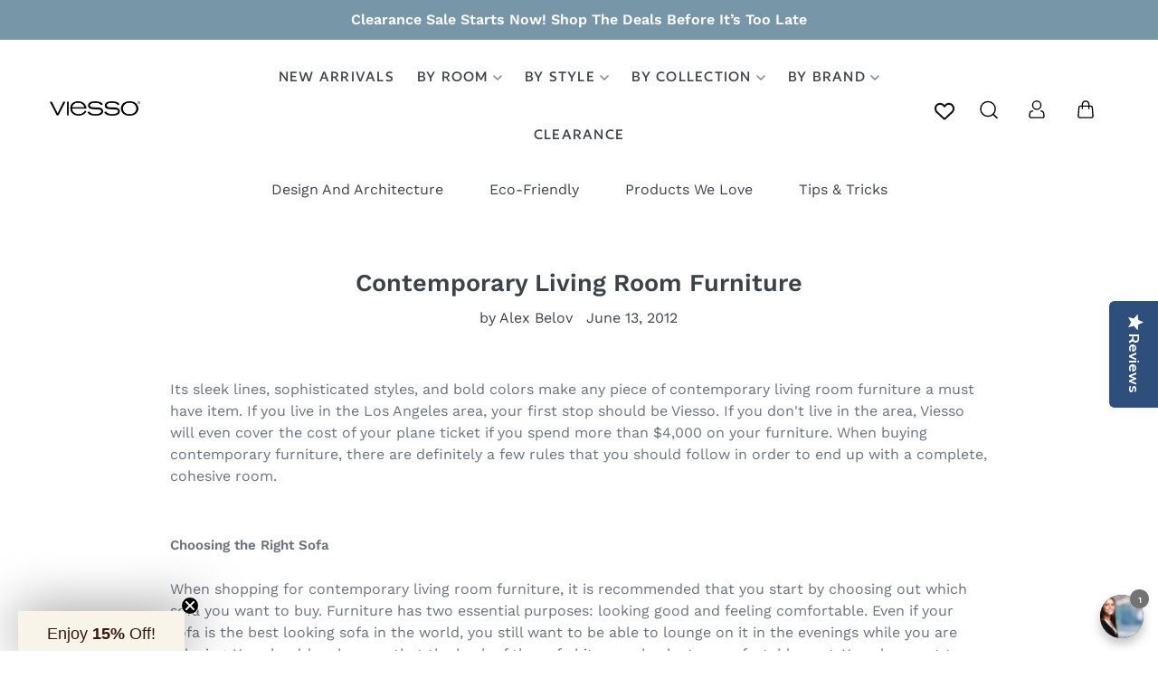

--- FILE ---
content_type: text/javascript
request_url: https://limits.minmaxify.com/viesso.myshopify.com?v=138b&r=20251107115748
body_size: 17436
content:
!function(i){if(!i.minMaxify&&-1==location.href.indexOf("checkout.shopify")){var e=i.minMaxifyContext||{},a=i.minMaxify={shop:"viesso.myshopify.com",cart:null,cartLoadTryCount:0,customer:e.customer,feedback:function(i){if(0!=n.search(/\/(account|password|checkouts|cache|pages|\d+\/)/)){var e=new XMLHttpRequest;e.open("POST","https://app.minmaxify.com/report"),e.send(location.protocol+"//"+a.shop+n+"\n"+i)}},guarded:function(i,e){return function(){try{var n=e&&e.apply(this,arguments),t=i.apply(this,arguments);return e?t||n:t}catch(i){console.error(i);var m=i.toString();-1==m.indexOf("Maximum call stack")&&a.feedback("ex\n"+(i.stack||"")+"\n"+m)}}}},n=i.location.pathname;a.guarded((function(){var e,t,m,r,l,o=i.jQuery,c=i.document,h={btnCheckout:"[name=checkout],[href='/checkout'],[type=submit][value=Checkout],[onclick='window.location\\=\\'\\/checkout\\''],form[action='/checkout'] [type=submit],.checkout_button,form[action='/cart'] [type=submit].button-cart-custom,.btn-checkout,.checkout-btn,.button-checkout,.rebuy-cart__checkout-button,.gokwik-checkout,.tdf_btn_ck",lblCheckout:"[name=checkout]",btnCartQtyAdjust:".cart-item-decrease,.cart-item-increase,.js--qty-adjuster,.js-qty__adjust,.minmaxify-quantity-button,.numberUpDown > *,.cart-item button.adjust,.cart-wrapper .quantity-selector__button,.cart .product-qty > .items,.cart__row [type=button],.cart-item-quantity button.adjust,.cart_items .js-change-quantity,.ajaxcart__qty-adjust,.cart-table-quantity button",divCheckout:".additional-checkout-buttons,.dynamic-checkout__content,.cart__additional_checkout,.additional_checkout_buttons,.paypal-button-context-iframe,.additional-checkout-button--apple-pay,.additional-checkout-button--google-pay",divDynaCheckout:"div.shopify-payment-button,.shopify-payment-button > div,#gokwik-buy-now",fldMin:"",fldQty:"input[name=quantity]",fldCartQty:"input[name^='updates['],.cart__qty-input,[data-cart-item-quantity]",btnCartDrawer:"a[href='/cart'],.js-drawer-open-right",btnUpdate:"[type=submit][name=update],.cart .btn-update"},u=0,d={name:""},s=2e4,p={NOT_VALID_MSG:"Order not valid",CART_UPDATE_MSG:"Cart needs to be updated",CART_AUTO_UPDATE:"Quantities have been changed, press OK to validate the cart.",CART_UPDATE_MSG2:'Cart contents have changed, you must click "Update cart" before proceeding.',VERIFYING_MSG:"Verifying",VERIFYING_EXPANDED:"Please wait while we verify your cart.",PREVENT_CART_UPD_MSG:"\n\n"},g="/";function b(){return(new Date).getTime()}Object.assign;function f(i,e){try{setTimeout(i,e||0)}catch(a){e||i()}}function y(i){return i?"string"==typeof i?c.querySelectorAll(i):i.nodeType?[i]:i:[]}function v(i,e){var a,n=y(i);if(n&&e)for(a=0;a<n.length;++a)e(n[a]);return n}function k(i,e){var a=i&&c.querySelector(i);if(a)return e?"string"==typeof e?a[e]:e(a):a}function C(i,e){if(o)return o(i).trigger(e);v(i,(function(i){i[e]()}))}function x(i,e,a){try{if(o)return o(i).on(e,a)}catch(i){}v(i,(function(i){i.addEventListener(e,a)}))}function M(i,e){try{var a=c.createElement("template");a.innerHTML=i;var n=a.content.childNodes;if(n){if(!e)return n[0];for(;n.length;)e.appendChild(n[0]);return 1}}catch(i){console.error(i)}}function S(i){var e=i.target;try{return(e.closest||e.matches).bind(e)}catch(i){}}function w(){}a.showMessage=function(i){if(B())return(a.closePopup||w)(),!0;var e=P.messages||P.getMessages();if(++u,i&&(a.prevented=b()),!a.showPopup||!a.showPopup(e[0],e.slice(1))){for(var n="",t=0;t<e.length;++t)n+=e[t]+"\n";alert(n),m&&C(h.btnUpdate,"click")}return i&&(i.stopPropagation&&i.stopPropagation(),i.preventDefault&&i.preventDefault()),!1};var _="top: 0; left: 0; width: 100%; height: 100%; position: fixed;",L=".minmaxify-p-bg {"+_+" z-index: 2147483641; overflow: hidden; background: #0B0B0BCC; opacity: 0.2;} .minmaxify-p-bg.minmaxify-a {transition: opacity 0.15s ease-out; opacity: 1; display: block;} .minmaxify-p-wrap {"+_+' display: table; z-index: 2147483642; outline: none !important; pointer-events: none;} .minmaxify-p-wrap > div {display: table-cell; vertical-align: middle;} .minmaxify-dlg {padding:0px; margin:auto; border: 0px;} .minmaxify-dlg::backdrop {background:#0B0B0BBB;} .minmaxify-p {opacity: .5; color: black; background-color: white; padding: 18px; max-width: 500px; margin: 18px auto; width: calc(100% - 36px); pointer-events: auto; border: solid white 1px; overflow: auto; max-height: 95vh;} dialog > .minmaxify-p {margin:auto; width:100%;} .minmaxify-p.minmaxify-a {opacity: 1; transition: all 0.25s ease-in; border-width: 0px;} .minmaxify-ok {display: inline-block; padding: 8px 20px; margin: 0; line-height: 1.42; text-decoration: none; text-align: center; vertical-align: middle; white-space: nowrap; border: 1px solid transparent; border-radius: 2px; font-family: "Montserrat","Helvetica Neue",sans-serif; font-weight: 400;font-size: 14px;text-transform: uppercase;transition:background-color 0.2s ease-out;background-color: #528ec1; color: white; min-width: unset;} .minmaxify-ok:after {content: "OK";} .minmaxify-close {font-style: normal; font-size: 28px; font-family: monospace; overflow: visible; background: transparent; border: 0; appearance: none; display: block; outline: none; padding: 0px; box-shadow: none; margin: -10px -5px 0 0; opacity: .65;} .minmaxify-p button {user-select: none; cursor: pointer; float:right; width: unset;} .minmaxify-close:hover, .minmaxify-close:focus {opacity: 1;} .minmaxify-p ul {padding-left: 2rem; margin-bottom: 2rem;}';function A(i){if(p.locales){var e=(p.locales[a.locale]||{})[i];if(void 0!==e)return e}return p[i]}var T,I={messages:[A("VERIFYING_EXPANDED")],equalTo:function(i){return this===i}},P=I;function O(i){return e?e.getItemLimits(a,i):{}}function D(){return e}function B(){return P.isOk&&!m&&D()||"force"==P.isOk||t}function G(){location.pathname!=n&&(n=location.pathname);try{if(D()&&!t){!function(){var i=a.cart&&a.cart.items;if(!i)return;v(h.fldCartQty,(function(e){for(var a=0;a<i.length;++a){var n=i[a],t=e.dataset;if(n.key==t.lineId||e.id&&-1!=e.id.search(new RegExp("updates(_large)?_"+n.id,"i"))||(t.cartLine||t.index)==a+1){var m=O(n);m.min>1&&!m.combine&&(e.min=m.min),m.max&&(e.max=m.max),m.multiple&&!m.combine&&(e.step=m.multiple);break}}}))}(),v(h.divDynaCheckout,(function(i){i.style.display="none"}));var e=function(e){var a,t;if(!a){if(!t)try{t=decodeURIComponent(n||location.href||"")}catch(i){t=""}if(!((t=t.split("/")).length>2&&"products"==t[t.length-2]))return;a=t[t.length-1]}var m=(i.ShopifyAnalytics||{}).meta||{},r={handle:a,sku:""},l=m.product,o=m.selectedVariantId;if(!l){var c=k("#ProductJson-product-template");if(c)try{l=c._product||JSON.parse(c.dataset.product||c.textContent)}catch(i){}}if(l){r.product_description=l.description,r.product_type=l.type,r.vendor=l.vendor,r.price=l.price,r.product_title=l.title,r.product_id=l.id;var h=l.variants||[],u=h.length;if(o||1==u)for(var d=0;d<u;++d){var s=h[d];if(1==u||s.id==o){r.variant_title=s.public_title,r.sku=s.sku,r.grams=s.weight,r.price=s.price||l.price,r.variant_id=s.id,r.name=s.name,r.product_title||(r.product_title=s.name);break}}}return r}();if(e){var m=k(h.fldQty);!function(e,a){function n(i,e){if(arguments.length<2)return a.getAttribute(i);null==e?a.removeAttribute(i):a.setAttribute(i,e)}var t=e.max||void 0,m=e.multiple,r=e.min;if((i.minmaxifyDisplayProductLimit||w)(e),a){var l=n("mm-max"),o=n("mm-step"),c=n("mm-min"),h=parseInt(a.max),u=parseInt(a.step),d=parseInt(a.min);stockMax=parseInt(n("mm-stock-max")),val=parseInt(a.value),(r!=c||r>d)&&((c?val==c||val==d:!val||val<r)&&(a.value=r),!e.combine&&r>1?n("min",r):c&&n("min",1),n("mm-min",r)),isNaN(stockMax)&&!l&&(stockMax=parseInt(n("data-max-quantity")||n("max")),n("mm-stock-max",stockMax)),!isNaN(stockMax)&&t&&t>stockMax&&(t=stockMax),(t!=l||isNaN(h)||h>t)&&(t?n("max",t):l&&n("max",null),n("mm-max",t)),(m!=o||m>1&&u!=m)&&(e.combine?o&&n("step",null):n("step",m),n("mm-step",m))}}(O(e),m)}}}catch(i){console.error(i)}return H(),E(),!0}function H(i,e,a){k(h.lblCheckout,(function(n){var t=null===i?n.minMaxifySavedLabel:i;n.minMaxifySavedLabel||(n.minMaxifySavedLabel=n.value||(n.innerText||n.textContent||"").trim()),void 0!==t&&(n.value=t);var m=n.classList;m&&e&&m.add(e),m&&a&&m.remove(a)}))}function R(i){"start"==i?(H(A("VERIFYING_MSG"),"btn--loading"),r||(r=b(),s&&f((function(){r&&b()-r>=s&&(V()&&a.feedback("sv"),P={isOk:"force"},R("stop"))}),s))):"stop"==i?(H(P.isOk?null:A("NOT_VALID_MSG"),0,"btn--loading"),r=0,(a.popupShown||w)()&&f(a.showMessage)):"changed"==i&&H(A("CART_UPDATE_MSG")),E()}function E(){v(h.divCheckout,(function(i){var e=i.style;B()?i.mm_hidden&&(e.display=i.mm_hidden,i.mm_hidden=!1):"none"!=e.display&&(i.mm_hidden=e.display||"block",e.display="none")})),(i.minmaxifyDisplayCartLimits||w)(!t&&P,m)}function N(n){null==a.cart&&(a.cart=(i.Shopify||{}).cart||null);var t=a.cart&&a.cart.item_count&&(n||!u&&V());(G()||t||n)&&(D()&&a.cart?(P=e.validateCart(a),R("stop"),t&&(T&&!P.isOk&&!P.equalTo(T)&&c.body?a.showMessage():!u&&V()&&f(a.showMessage,100)),T=P):(P=I,R("start"),a.cart||F()))}function V(){let i=n.length-5;return i<4&&n.indexOf("/cart")==i}function q(i,e,n,t){if(e&&"function"==typeof e.search&&4==i.readyState&&"blob"!=i.responseType){var r,l;try{if(200!=i.status)"POST"==n&&-1!=e.search(/\/cart(\/update|\/change|\/clear|\.js)/)&&(422==i.status?F():m&&(m=!1,N()));else{if("GET"==n&&-1!=e.search(/\/cart($|\.js|\.json|\?view=)/)&&-1==e.search(/\d\d\d/))return;var o=(r=i.response||i.responseText||"").indexOf&&r.indexOf("{")||0;-1!=e.search(/\/cart(\/update|\/change|\/clear|\.js)/)||"/cart"==e&&0==o?(-1!=e.indexOf("callback=")&&r.substring&&(r=r.substring(o,r.length-1)),l=a.handleCartUpdate(r,-1!=e.indexOf("cart.js")?"get":"update",t)):-1!=e.indexOf("/cart/add")?l=a.handleCartUpdate(r,"add",t):"GET"!=n||V()&&"/cart"!=e||(N(),l=1)}}catch(i){if(!r||0==i.toString().indexOf("SyntaxError"))return;console.error(i),a.feedback("ex\n"+(i.stack||"")+"\n"+i.toString()+"\n"+e)}l&&U()}}function U(){for(var i=500;i<=2e3;i+=500)f(G,i)}function F(){var i=new XMLHttpRequest,e=g+"cart.js?_="+b();i.open("GET",e),i.mmUrl=null,i.onreadystatechange=function(){q(i,e)},i.send(),f((function(){null==a.cart&&a.cartLoadTryCount++<60&&F()}),5e3+500*a.cartLoadTryCount)}a.getLimitsFor=O,a.checkLimits=B,a.onChange=a.guarded((function(){R("changed"),m=!0,P=V()&&k(h.btnUpdate)?{messages:[A("CART_AUTO_UPDATE")]}:{messages:[A("CART_UPDATE_MSG2")]},E()})),i.getLimits=N,i.mmIsEnabled=B,a.handleCartUpdate=function(i,e,n){"string"==typeof i&&(i=JSON.parse(i));var t="get"==e&&JSON.stringify(i);if("get"!=e||l!=t){if("update"==e)a.cart=i;else if("add"!=e){if(n&&!i.item_count&&a.cart)return;a.cart=i}else{var r=i.items||[i];i=a.cart;for(var o=0;o<r.length;++o){var c=r[o];i&&i.items||(i=a.cart={total_price:0,total_weight:0,items:[],item_count:0}),i.total_price+=c.line_price,i.total_weight+=c.grams*c.quantity,i.item_count+=c.quantity;for(var h=0;h<i.items.length;++h){var u=i.items[h];if(u.id==c.id){i.total_price-=u.line_price,i.total_weight-=u.grams*u.quantity,i.item_count-=u.quantity,i.items[h]=c,c=0;break}}c&&i.items.unshift(c)}i.items=i.items.filter((function(i){return i.quantity>0})),t=JSON.stringify(i)}return l=t,m=!1,N(!0),1}if(!P.isOk)return G(),1};var z,K=i.XMLHttpRequest.prototype,j=K.open,Q=K.send;function W(){o||(o=i.jQuery);var e=i.Shopify||{},n=e.shop||location.host;if(d=e.theme||d,t=!1,n==a.shop){var r;a.locale=e.locale,G(),function(i,e,n,t){v(i,(function(i){if(!i["mmBound_"+e]){i["mmBound_"+e]=!0;var m=i["on"+e];m&&t?i["on"+e]=a.guarded((function(i){!1!==n()?m.apply(this,arguments):i.preventDefault()})):x(i,e,a.guarded(n))}}))}(h.btnCartDrawer,"click",U),a.showPopup||M('<style type="text/css" minmaxify>'+L+"</style>",c.head)&&(a.showPopup=function(i,e){for(var n='<button title="Close (Esc)" type="button" class="minmaxify-close" aria-label="Close">&times;</button>'+i.replace(new RegExp("\n","g"),"<br/>")+"<ul>",t=0;t<e.length;++t){var m=e[t];m&&(n+="<li>"+m+"</li>")}n+='</ul><div><button class="minmaxify-ok"></button><div style="display:table;clear:both;"></div></div>';var l=k("div.minmaxify-p");if(l)l.innerHTML=n,r&&!r.open&&r.showModal();else{var o=c.body;(r=c.createElement("dialog")).showModal?(r.className="minmaxify-dlg",r.innerHTML="<div class='minmaxify-p minmaxify-a'>"+n+"</div>",o.appendChild(r),r.showModal(),x(r,"click",(function(i){var e=S(i);e&&!e(".minmaxify-p")&&a.closePopup()}))):(r=0,o.insertBefore(M("<div class='minmaxify-p-bg'></div>"),o.firstChild),o.insertBefore(M("<div class='minmaxify-p-wrap'><div><div role='dialog' aria-modal='true' aria-live='assertive' tabindex='1' class='minmaxify-p'>"+n+"</div></div></div>"),o.firstChild),f(v.bind(a,".minmaxify-p-bg, .minmaxify-p",(function(i){i.classList.add("minmaxify-a")}))))}return x(".minmaxify-ok","click",(function(){a.closePopup(1)})),x(".minmaxify-close, .minmaxify-p-bg","click",(function(){a.closePopup()})),1},a.closePopup=function(i){r?r.close():v(".minmaxify-p-wrap, .minmaxify-p-bg",(function(i){i.parentNode.removeChild(i)})),m&&i&&C(h.btnUpdate,"click")},a.popupShown=function(){return r?r.open:y("div.minmaxify-p").length},c.addEventListener("keyup",(function(i){27===i.keyCode&&a.closePopup()}))),X();var l=document.getElementsByTagName("script");for(let i=0;i<l.length;++i){var u=l[i];u.src&&-1!=u.src.indexOf("trekkie.storefront")&&!u.minMaxify&&(u.minMaxify=1,u.addEventListener("load",X))}}else t=!0}function X(){var e=i.trekkie||(i.ShopifyAnalytics||{}).lib||{},n=e.track;n&&!n.minMaxify&&(e.track=function(i){return"Viewed Product Variant"==i&&f(G),n.apply(this,arguments)},e.track.minMaxify=1,e.ready&&(e.ready=a.guarded(N,e.ready)));var t=i.subscribe;"function"!=typeof t||t.mm_quTracked||(t.mm_quTracked=1,t("quantity-update",a.guarded(G)))}a.initCartValidator=a.guarded((function(i){e||(e=i,t||N(!0))})),K.open=function(i,e,a,n,t){return this.mmMethod=i,this.mmUrl=e,j.apply(this,arguments)},K.send=function(i){var e=this;return e.addEventListener?e.addEventListener("readystatechange",(function(i){q(e,e.mmUrl,e.mmMethod)})):e.onreadystatechange=a.guarded((function(){q(e,e.mmUrl)}),e.onreadystatechange),Q.apply(e,arguments)},(z=i.fetch)&&!z.minMaxify&&(i.fetch=function(i,e){var n,t=(e||i||{}).method||"GET";return n=z.apply(this,arguments),-1!=(i=((i||{}).url||i||"").toString()).search(/\/cart(\/|\.js)/)&&(n=n.then((function(e){try{var n=a.guarded((function(a){e.readyState=4,e.responseText=a,q(e,i,t,!0)}));e.ok?e.clone().text().then(n):n()}catch(i){}return e}))),n},i.fetch.minMaxify=1),i.addEventListener("click",a.guarded((function(i){var e=S(i);if(e){if(e(h.btnCheckout))return a.showMessage(i);e(h.btnCartQtyAdjust)&&a.onChange(i)}})),!0),i.addEventListener("keydown",(function(i){i.key,S(i)})),i.addEventListener("change",a.guarded((function(i){var e=S(i);e&&e(h.fldCartQty)&&a.onChange(i)}))),c.addEventListener("DOMContentLoaded",a.guarded((function(){W(),t||(V()&&f(N),(i.booster||i.BoosterApps)&&o&&o.fn.ajaxSuccess&&o(c).ajaxSuccess((function(i,e,a){a&&q(e,a.url,a.type)})))}))),W()}))()}}(window),function(){function i(i,e,a,n){this.cart=e||{},this.opt=i,this.customer=a,this.messages=[],this.locale=n&&n.toLowerCase()}i.prototype={recalculate:function(i){this.isOk=!0,this.messages=!i&&[],this.isApplicable()&&(this._calcWeights(),this.addMsg("INTRO_MSG"),this._doSubtotal(),this._doItems(),this._doGroups(),this._doQtyTotals(),this._doWeight())},getMessages:function(){return this.messages||this.recalculate(),this.messages},isApplicable:function(){var i=this.cart._subtotal=Number(this.cart.total_price||0)/100,e=this.opt.overridesubtotal;if(!(e>0&&i>e)){for(var a=0,n=this.cart.items||[],t=0;t<n.length;t++)a+=Number(n[t].quantity);return this.cart._totalQuantity=a,1}},addMsg:function(i,e){if(!this.messages)return;const a=this.opt.messages;var n=a[i];if(a.locales&&this.locale){var t=(a.locales[this.locale]||{})[i];void 0!==t&&(n=t)}n&&(n=this._fmtMsg(unescape(n),e)),this.messages.push(n)},equalTo:function(i){if(this.isOk!==i.isOk)return!1;var e=this.getMessages(),a=i.messages||i.getMessages&&i.getMessages()||[];if(e.length!=a.length)return!1;for(var n=0;n<e.length;++n)if(e[n]!==a[n])return!1;return!0},_calcWeights:function(){this.weightUnit=this.opt.weightUnit||"g";var i=a[this.weightUnit]||1,e=this.cart.items;if(e)for(var n=0;n<e.length;n++){var t=e[n];t._weight=Math.round(Number(t.grams||0)*i*t.quantity*100)/100}this.cart._totalWeight=Math.round(Number(this.cart.total_weight||0)*i*100)/100},_doSubtotal:function(){var i=this.cart._subtotal,e=this.opt.minorder,a=this.opt.maxorder;i<e&&(this.addMsg("MIN_SUBTOTAL_MSG"),this.isOk=!1),a>0&&i>a&&(this.addMsg("MAX_SUBTOTAL_MSG"),this.isOk=!1)},_doWeight:function(){var i=this.cart._totalWeight,e=this.opt.weightmin,a=this.opt.weightmax;i<e&&(this.addMsg("MIN_WEIGHT_MSG"),this.isOk=!1),a>0&&i>a&&(this.addMsg("MAX_WEIGHT_MSG"),this.isOk=!1)},checkGenericLimit:function(i,e,a){if(!(i.quantity<e.min&&(this.addGenericError("MIN",i,e,a),a)||e.max&&i.quantity>e.max&&(this.addGenericError("MAX",i,e,a),a)||e.multiple>1&&i.quantity%e.multiple>0&&(this.addGenericError("MULT",i,e,a),a))){var n=i.line_price/100;void 0!==e.minAmt&&n<e.minAmt&&(this.addGenericError("MIN_SUBTOTAL",i,e,a),a)||e.maxAmt&&n>e.maxAmt&&this.addGenericError("MAX_SUBTOTAL",i,e,a)}},addGenericError:function(i,e,a,n){var t={item:e};n?(i="PROD_"+i+"_MSG",t.itemLimit=a,t.refItem=n):(i="GROUP_"+i+"_MSG",t.groupLimit=a),this.addMsg(i,t),this.isOk=!1},_buildLimitMaps:function(){var i=this.opt,e=i.items||[];i.byVId={},i.bySKU={},i.byId={},i.byHandle={};for(var a=0;a<e.length;++a){var n=e[a];n.sku?i.bySKU[n.sku]=n:n.vId?i.byVId[n.vId]=n:(n.h&&(i.byHandle[n.h]=n),n.id&&(i.byId[n.id]=n))}},_doItems:function(){var i,e=this.cart.items||[],a={},n={},t=this.opt;t.byHandle||this._buildLimitMaps(),(t.itemmin||t.itemmax||t.itemmult)&&(i={min:t.itemmin,max:t.itemmax,multiple:t.itemmult});for(var m=0;m<e.length;m++){var r=e[m],l=this.getCartItemKey(r),o=a[l],c=n[r.handle];o?(o.quantity+=r.quantity,o.line_price+=r.line_price,o._weight+=r._weight):o=a[l]={ref:r,quantity:r.quantity,line_price:r.line_price,grams:r.grams,_weight:r._weight,limit:this._getIndividualItemLimit(r)},c?(c.quantity+=r.quantity,c.line_price+=r.line_price,c._weight+=r._weight):c=n[r.handle]={ref:r,quantity:r.quantity,line_price:r.line_price,grams:r.grams,_weight:r._weight},c.limit&&c.limit.combine||(c.limit=o.limit)}for(var h in a){if(r=a[h])((u=r.limit||r.limitRule)?!u.combine:i)&&this.checkGenericLimit(r,u||i,r.ref)}for(var h in n){var u;if(r=n[h])(u=r.limit||r.limitRule)&&u.combine&&this.checkGenericLimit(r,u,r.ref)}},getCartItemKey:function(i){var e=i.handle;return this.opt.forceVariantIdAsSKU?e+=i.variant_id:e+=i.sku||i.variant_id,e},getCartItemIds:function(i){var e={variant_id:i.variant_id,handle:i.handle||"",product_id:i.product_id,sku:i.sku},a=e.handle.indexOf(" ");return a>0&&(e.sku=e.handle.substring(a+1),e.handle=e.handle.substring(0,a)),e},_getIndividualItemLimit:function(i){var e=this.opt,a=this.getCartItemIds(i);return e.byVId[a.variant_id]||e.bySKU[a.sku]||e.byId[a.product_id]||e.byHandle[a.handle]||this.getIndividualGroupLimit(i,a)},getItemLimit:function(i){var e=this.opt;if(!e)return{};void 0===e.byHandle&&this._buildLimitMaps();var a=this._getIndividualItemLimit(i);return a||(a={min:e.itemmin,max:e.itemmax,multiple:e.itemmult}),a},calcItemLimit:function(i){var e=this.getItemLimit(i);(e={max:e.max||0,multiple:e.multiple||1,min:e.min,combine:e.combine}).min||(e.min=e.multiple);var a=this.opt.maxtotalitems||0;(!e.max||a&&a<e.max)&&(e.max=a);for(var n=this.opt.groups||[],t=0;t<n.length;++t){var m=n[t];1==m.combine&&this.groupIsApplicable(i,m)&&(!e.max||m.max&&m.max<e.max)&&(e.max=m.max)}return e},_doQtyTotals:function(){var i=this.opt.maxtotalitems,e=this.opt.mintotalitems,a=this.opt.multtotalitems,n=this.cart._totalQuantity;0!=i&&n>i&&(this.addMsg("TOTAL_ITEMS_MAX_MSG"),this.isOk=!1),n<e&&(this.addMsg("TOTAL_ITEMS_MIN_MSG"),this.isOk=!1),a>1&&n%a>0&&(this.addMsg("TOTAL_ITEMS_MULT_MSG"),this.isOk=!1)},getIndividualGroupLimit:function(i,e){for(var a=this.opt.groups||[],n=0;n<a.length;++n){var t=a[n];if(1!=t.combine&&this.groupIsApplicable(i,t,e))return t}},groupIsApplicable:function(i,a,n){var t=a.field,m=a.op,r=a.filter;if("[]"==t)return this.checkMultipleConditions(r||[],this.groupIsApplicable.bind(this,i),m,n);var l,o=i[t];switch(t){case"ctags":o=(this.customer||{}).tags||[],l=!0;break;case"product":o=i.product_id;case"coll":case"ptag":l=!0;break;case"price":o/=100;break;case"handle":void 0!==(n||{}).handle&&(o=n.handle)}return l&&("e"==m?(m="oo",r=[r]):"ne"==m&&(m="no",r=[r])),e[m](o,r)},_doGroups:function(){for(var i=this.opt.groups||[],e=0;e<i.length;++e){var a=i[e];if(1==a.combine){for(var n=0,t=0,m=this.cart.items||[],r=0;r<m.length;++r){var l=m[r];this.groupIsApplicable(l,a)&&(n+=l.quantity,t+=l.line_price)}n&&this.checkGenericLimit({quantity:n,line_price:t},a)}}},checkMultipleConditions:function(i,e,a,n){for(var t=0;t<i.length;++t){if(e(i[t],n)){if("not"==a)return!1;if("or"==a)return!0}else{if("and"==a)return!1;if("nor"==a)return!0}}return"and"==a||"not"==a},_fmtMsg:function(i,e){var a,n,t,m=this;return i.replace(/\{\{\s*(.*?)\s*\}\}/g,(function(i,r){try{a||(a=m._getContextMsgVariables(e)||{});var l=a[r];return void 0!==l?l:n||(n=a,m._setGeneralMsgVariables(n),void 0===(l=n[r]))?(t||(t=m._makeEvalFunc(a)),t(r)):l}catch(i){return'"'+i.message+'"'}}))},formatMoney:function(i){var e=this.opt.moneyFormat;if(void 0!==e){try{i=i.toLocaleString()}catch(i){}e&&(i=e.replace(/{{\s*amount[a-z_]*\s*}}/,i))}return i},_getContextMsgVariables(i){if(i){var e,a;if(i.itemLimit){var n=i.item,t=i.refItem||n,m=i.itemLimit;e={item:t,ProductQuantity:n.quantity,ProductName:m.combine&&unescape(t.product_title||m.name)||t.title,GroupTitle:m.title,ProductMinQuantity:m.min,ProductMaxQuantity:m.max,ProductQuantityMultiple:m.multiple},a=[["ProductAmount",Number(n.line_price)/100],["ProductMinAmount",m.minAmt],["ProductMaxAmount",m.maxAmt]]}if(i.groupLimit){n=i.item,t=i.refItem||n,m=i.groupLimit;e={item:t,GroupQuantity:n.quantity,GroupTitle:m.title,GroupMinQuantity:m.min,GroupMaxQuantity:m.max,GroupQuantityMultiple:m.multiple},a=[["GroupAmount",Number(n.line_price)/100],["GroupMinAmount",m.minAmt],["GroupMaxAmount",m.maxAmt]]}if(e){for(var r=0;r<a.length;r++){const i=a[r];isNaN(i[1])||Object.defineProperty(e,i[0],{get:this.formatMoney.bind(this,i[1])})}return e}}},_setGeneralMsgVariables:function(i){var e=this.cart,a=this.opt;i.CartWeight=e._totalWeight,i.CartMinWeight=a.weightmin,i.CartMaxWeight=a.weightmax,i.WeightUnit=this.weightUnit,i.CartQuantity=e._totalQuantity,i.CartMinQuantity=a.mintotalitems,i.CartMaxQuantity=a.maxtotalitems,i.CartQuantityMultiple=a.multtotalitems;for(var n=[["CartAmount",e._subtotal],["CartMinAmount",a.minorder],["CartMaxAmount",a.maxorder]],t=0;t<n.length;t++){const e=n[t];isNaN(e[1])||Object.defineProperty(i,e[0],{get:this.formatMoney.bind(this,e[1])})}},_makeEvalFunc:function(i){return new Function("_expr","with(this) return eval(_expr)").bind(i)}};var e={c:function(i,e){return i&&String(i).indexOf(e)>-1},nc:function(i,e){return i&&-1==String(i).indexOf(e)},e:function(i,e){return i==e},g:function(i,e){return i>e},l:function(i,e){return i<e},ne:function(i,e){return i!=e},be:function(i,e){return i>e[0]&&i<e[1]},oo:function(i,e){if(i){i instanceof Array||(i=[i]);for(var a=0;a<i.length;++a)for(var n=0;n<e.length;++n)if(i[a]==e[n])return 1}},no:function(i,e){i instanceof Array||(i=[i]);for(var a=0;a<i.length;++a)for(var n=0;n<e.length;++n)if(i[a]==e[n])return 0;return 1}},a={g:1,kg:.001,lb:.00220462,oz:.03527396},n={messages:{INTRO_MSG:"Cannot place order, conditions not met: \n\n",GROUP_MIN_MSG:"Must have at least {{GroupMinQuantity}} of {{GroupTitle}}.",GROUP_MAX_MSG:"Must have at most {{GroupMaxQuantity}} of {{GroupTitle}}.",GROUP_MULT_MSG:"{{GroupTitle}} quantity must be a multiple of {{GroupQuantityMultiple}}.",GROUP_MIN_SUBTOTAL_MSG:"Must have {{GroupTitle}} for at least {{GroupMinAmount}}.",GROUP_MAX_SUBTOTAL_MSG:"Must have {{GroupTitle}} for at most {{GroupMaxAmount}}.",PROD_MIN_MSG:"{{ProductName}}: Must have at least {{ProductMinQuantity}} of this item.",PROD_MAX_MSG:"{{ProductName}}: Must have at most {{ProductMaxQuantity}} of this item.",PROD_MULT_MSG:"{{ProductName}}: Quantity must be a multiple of {{ProductQuantityMultiple}}."},items:[{min:2,multiple:2,combine:1,name:"1900%20Stacking%20Armchair",h:"1900-stacking-armchair"},{min:2,multiple:2,combine:1,name:"1900%20Stacking%20Chair",h:"1900-stacking-chair"},{id:5733235294364,h:"adams-shelf-brackets",name:"Adams Shelf Brackets",min:2,multiple:2,combine:1},{id:8411443986588,h:"aero-stool",name:"Aero Stool",min:2,multiple:2},{vId:45449498132636,id:8578580381852,h:"aged-mirror-tray-clearance",name:"Aged Mirror Tray (Clearance) - Large Rectangular / Charcoal Valet",min:5,multiple:5},{vId:45449497936028,id:8578580381852,h:"aged-mirror-tray-clearance",name:"Aged Mirror Tray (Clearance) - Medium Rectangular / Charcoal Valet",min:5,multiple:5},{id:7553896874140,h:"airloop-armchair-set-of-2",name:"Airloop Armchair - Set of 2",min:2,multiple:2},{id:7703576608924,h:"aj-cushion",name:"AJ Cushion",min:2,multiple:2,combine:1},{vId:43373565509788,id:7946522853532,h:"akademia-linea-high-chair",name:'Akademia Linea High Chair - 38.2" High / COM Color(Minimum 20pcs) / Customer Own Fabric (0.6m)',min:20,multiple:20},{vId:43373565345948,id:7946522853532,h:"akademia-linea-high-chair",name:'Akademia Linea High Chair - 38.2" High / COM Color(Minimum 20pcs) / Fabric 1: Roccia By Fidivi',min:20,multiple:20},{vId:43373565378716,id:7946522853532,h:"akademia-linea-high-chair",name:'Akademia Linea High Chair - 38.2" High / COM Color(Minimum 20pcs) / Fabric 2: Steelcut Trio By Kvadrat',min:20,multiple:20},{vId:43373565411484,id:7946522853532,h:"akademia-linea-high-chair",name:'Akademia Linea High Chair - 38.2" High / COM Color(Minimum 20pcs) / Fabric 3: Molly By Kvadrat',min:20,multiple:20},{vId:43373565444252,id:7946522853532,h:"akademia-linea-high-chair",name:'Akademia Linea High Chair - 38.2" High / COM Color(Minimum 20pcs) / Leather 1: Elmosoft 33004 Cognac',min:20,multiple:20},{vId:43373565477020,id:7946522853532,h:"akademia-linea-high-chair",name:'Akademia Linea High Chair - 38.2" High / COM Color(Minimum 20pcs) / Leather 2: Elmosoft 22024 Natural Beige',min:20,multiple:20},{vId:43373565313180,id:7946522853532,h:"akademia-linea-high-chair",name:'Akademia Linea High Chair - 38.2" High / COM Color(Minimum 20pcs) / No Upholstery',min:20,multiple:20},{vId:43373629866140,id:7946522853532,h:"akademia-linea-high-chair",name:'Akademia Linea High Chair - 41.3" High / COM Color(Minimum 20pcs) / Customer Own Fabric (0.6m)',min:20,multiple:20},{vId:43373628948636,id:7946522853532,h:"akademia-linea-high-chair",name:'Akademia Linea High Chair - 41.3" High / COM Color(Minimum 20pcs) / Fabric 1: Roccia By Fidivi',min:20,multiple:20},{vId:43373629112476,id:7946522853532,h:"akademia-linea-high-chair",name:'Akademia Linea High Chair - 41.3" High / COM Color(Minimum 20pcs) / Fabric 2: Steelcut Trio By Kvadrat',min:20,multiple:20},{vId:43373629276316,id:7946522853532,h:"akademia-linea-high-chair",name:'Akademia Linea High Chair - 41.3" High / COM Color(Minimum 20pcs) / Fabric 3: Molly By Kvadrat',min:20,multiple:20},{vId:43373629472924,id:7946522853532,h:"akademia-linea-high-chair",name:'Akademia Linea High Chair - 41.3" High / COM Color(Minimum 20pcs) / Leather 1: Elmosoft 33004 Cognac',min:20,multiple:20},{vId:43373629702300,id:7946522853532,h:"akademia-linea-high-chair",name:'Akademia Linea High Chair - 41.3" High / COM Color(Minimum 20pcs) / Leather 2: Elmosoft 22024 Natural Beige',min:20,multiple:20},{vId:43373628784796,id:7946522853532,h:"akademia-linea-high-chair",name:'Akademia Linea High Chair - 41.3" High / COM Color(Minimum 20pcs) / No Upholstery',min:20,multiple:20},{min:2,multiple:2,combine:1,name:"Alfa%20End%20Tables",h:"alfa-end-tables"},{min:2,multiple:2,combine:1,name:"Alfa%20End%20Tables%20%28set%20of%202%29",h:"alfa-end-table"},{id:7271356235932,h:"aplo-magnetic-base",name:"Aplo Magnetic Base",min:3,multiple:3,combine:1},{id:6745875447964,h:"application-cloths-3-pieces",name:"Application Cloths 3 Pieces",min:12,multiple:12,combine:1},{id:7450106953884,h:"ariel-dining-chair",name:"Ariel Dining Chair",min:2,multiple:2},{id:7440509272220,h:"arkiv-bookend",name:"Arkiv Bookend",min:2,multiple:2,combine:1},{id:7668149584028,h:"around-wall-hanger",name:"Around Wall Hanger",min:2,multiple:2},{id:7603804635292,h:"bantam-dining-chair",name:"Bantam Dining Chair",min:2,multiple:2,combine:1},{min:2,multiple:2,combine:1,name:"Barclay%20Stacking%20Dining%20Chair",h:"barclay-stacking-dining-chair"},{id:7580705587356,h:"bellevie-chair-v2",name:"Bellevie Chair V2",min:1,multiple:1,combine:1},{id:2470861668434,h:"betty-stacking-chair",name:"Betty Stacking Chair",min:2,multiple:2,combine:1},{min:6,multiple:6,combine:1,name:"Bicoca%20Portable%20Table%20Lamp",h:"bicoca-portable-table-lamp"},{id:7557913903260,h:"bistro-bar-stool",name:"Bistro Bar Stool",min:2,multiple:2,combine:1},{id:7592928739484,h:"bistro-chair-cushion",name:"Bistro Chair Cushion",min:2,multiple:2,combine:1},{id:7570244272284,h:"bistro-natural-chair",name:"Bistro Natural Chair",min:2,multiple:2,combine:1},{id:2360898420818,h:"bistro-outdoor-cushion",name:"Bistro Outdoor Cushion",min:2,multiple:2,combine:1},{min:2,multiple:2,combine:1,name:"Bistro%20Classique%20Folding%20Chair",h:"bistro-classique-folding-chair"},{min:2,multiple:2,combine:1,name:"Bistro%20Duraflon%20Chair",h:"bistro-duraflon-chair"},{min:2,multiple:2,combine:1,name:"Bistro%20Folding%20Naturel%20Chair",h:"bistro-folding-naturel-chair"},{min:2,multiple:2,combine:1,name:"Bistro%20Metal%20Chair",h:"bistro-metal-chair"},{id:7132411101340,h:"black-chopped-bowls-set-of-3",name:"Black Chopped Bowls (set of 3)",min:3,multiple:3},{id:7130320896156,h:"black-farm-house-object",name:"Black Farm House Object",min:2,multiple:2},{id:7132743237788,h:"black-japan-board",name:"Black Japan Board",min:2,multiple:2},{id:7130280919196,h:"black-stilt-house-object",name:"Black Stilt House Object",min:2,multiple:2},{id:7132298838172,h:"black-striped-bowl",name:"Black Striped Bowl",min:2,multiple:2},{id:7132859728028,h:"black-thin-oval-boards-set-of-2",name:"Black Thin Oval Boards (set of 2)"},{id:5914894401692,h:"bolita-table-lamp",name:"Bolita Table Lamp",min:4,multiple:4,combine:1},{id:2527641141330,h:"bracket-chair",name:"Bracket Chair",min:2,multiple:2,combine:1},{min:2,multiple:2,combine:1,name:"Breeze%20Dining%20Chair",h:"harbour-breeze-dining-chair"},{min:2,multiple:2,combine:1,name:"Breeze%20Dining%20Chair",h:"breeze-dining-chair"},{min:2,multiple:2,combine:1,name:"Breeze%20Stackable%20Dining%20Chair",h:"breeze-stackable-dining-chair"},{id:2470861897810,h:"bunny-lounge-chair",name:"Bunny Lounge Chair",min:2,multiple:2,combine:1},{id:7589460443292,h:"cadiz-armchair-set-of-4",name:"Cadiz Armchair (Set of 4)",min:4,multiple:4,combine:1},{id:7591717437596,h:"cadiz-high-barstool",name:"Cadiz High Barstool",min:2,multiple:2,combine:1},{id:7589724356764,h:"cadiz-low-armchair-set-of-4",name:"Cadiz Low Armchair (Set of 4)",min:2,multiple:2,combine:1},{id:7590713032860,h:"cadiz-side-chair",name:"Cadiz Side Chair",min:2,multiple:2,combine:1},{min:2,multiple:2,combine:1,name:"Cadiz%20Armchair",h:"cadiz-armchair"},{min:2,multiple:2,combine:1,name:"Cadiz%20Chair",h:"cadiz-chair"},{min:2,multiple:2,combine:1,name:"Cadiz%20High%20Armchair%2026%22",h:"cadiz-high-armchair-26"},{min:2,multiple:2,combine:1,name:"Cadiz%20Highstool",h:"cadiz-highstool"},{min:2,multiple:2,combine:1,name:"Cadiz%20Low%20Armchair",h:"cadiz-low-armchair"},{id:2360881315922,h:"cadrea-chair",name:"Cadrea Chair",min:2,multiple:2},{id:2360881381458,h:"cadrea-stool",name:"Cadrea Stool",min:2,multiple:2},{id:7701989261468,h:"candle-holder",name:"Candle Holder",min:2,multiple:2},{id:2470931071058,h:"captain-chair",name:"Captain Chair",min:2,multiple:2,combine:1},{id:7125993423004,h:"cardinal-dining-chair",name:"Cardinal Dining Chair",min:2,multiple:2,combine:1},{id:2360924799058,h:"cassia-dining-chair",name:"Cassia Dining Chair",min:2,multiple:2,combine:1},{id:7450111475868,h:"chewie-stackable-armchair",name:"Chewie Stackable Armchair",min:4,multiple:4},{id:6680184619164,h:"chipsa-portable-lamp",name:"Chipsa Portable Lamp",min:4,multiple:4,combine:1},{min:2,multiple:2,combine:1,name:"Classica%20Stacking%20Outdoor%20Dining%20Chair",h:"classica-stacking-outdoor-dining-chair"},{min:2,multiple:2,combine:1,name:"Clovelly%20Dining%20Chair",h:"clovelly-dining-chair"},{id:7579022360732,h:"color-mix-rectangular-outdoor-cushions",name:"Color Mix Rectangular Outdoor Cushions",min:2,multiple:2,combine:1},{min:2,multiple:2,combine:1,name:"Color%20Mix%20Bistro%20Cushion",h:"color-mix-bistro-cushion"},{min:2,multiple:2,combine:1,name:"Color%20Mix%20Outdoor%20Cushion",h:"color-mix-outdoor-cushion"},{id:6767651422364,h:"conti-chair",name:"Conti Chair",min:4,multiple:4,combine:1},{min:2,multiple:2,combine:1,name:"Copenhagen%20City%20Stackable%20Dining%20Chair",h:"copenhagen-city-stackable-dining-chair"},{vId:43752221442204,id:8102113476764,h:"core-chair",name:"Core Chair - Armless / Grey AirTouch Fabric / Black Cover",min:2,multiple:2},{vId:43752221409436,id:8102113476764,h:"core-chair",name:"Core Chair - Armless / Grey AirTouch Fabric / No Cover",min:2,multiple:2},{vId:43752221507740,id:8102113476764,h:"core-chair",name:"Core Chair - Armless / Taupe AirTouch Fabric / Black Cover",min:2,multiple:2},{vId:43752221474972,id:8102113476764,h:"core-chair",name:"Core Chair - Armless / Taupe AirTouch Fabric / No Cover",min:2,multiple:2},{min:2,multiple:2,name:"Core%20Outdoor%20Stackable%20Dining%20Armchair",h:"core-outdoor-stackable-dining-armchair"},{min:2,multiple:2,name:"Core%20Outdoor%20Stackable%20Dining%20Chair",h:"core-outdoor-stackable-dining-chair"},{min:2,multiple:2,name:"Corona%20Exotic%20Stool",h:"corona-exotic-stool"},{min:2,multiple:2,name:"Cosmos%20Stool",h:"cosmos-stools"},{min:2,multiple:2,combine:1,name:"Costa%20High%20Stool",h:"costa-high-stool"},{min:2,multiple:2,combine:1,name:"Costa%20Low%20Armchair",h:"costa-low-armchair"},{min:2,multiple:2,combine:1,name:"Costa%20Stacking%20Armchair",h:"costa-stacking-armchair"},{min:2,multiple:2,combine:1,name:"Costa%20Stacking%20Side%20Chair",h:"costa-stacking-side-chair"},{id:7589501141148,h:"croisette-armchair-set-of-4",name:"Croisette Armchair (Set of 4)",min:4,multiple:4,combine:1},{min:2,multiple:2,combine:1,name:"Croisette%20Armchair",h:"croisette-armchair"},{min:2,multiple:2,name:"Currant%20Chairs",h:"currant-chairs",combine:1},{min:2,multiple:2,combine:1,name:"Currant%20Dining%20Chair",h:"currant-dining-chair"},{id:7132932931740,h:"dark-brown-tampa-boards-set-of-3",name:"Dark Brown Tampa Boards (set of 3)",min:3,multiple:3},{min:2,multiple:2,combine:1,name:"Delancey%20Dining%20Chair",h:"delancey-dining-chair"},{vId:41363249234076,id:7206495387804,h:"display-hanger-set-for-all-trays",name:"Display Hanger Set for All Trays - Large Round (Set of 5)",min:5,multiple:5},{vId:44740822401180,id:7206495387804,h:"display-hanger-set-for-all-trays",name:"Display Hanger Set for All Trays - Medium Small (Set of 4)",min:4,multiple:4},{vId:44740822433948,id:7206495387804,h:"display-hanger-set-for-all-trays",name:"Display Hanger Set for All Trays - Rectangular Medium Large (Set of 4)",min:4,multiple:4},{vId:41363249201308,id:7206495387804,h:"display-hanger-set-for-all-trays",name:"Display Hanger Set for All Trays - Small Round (Set of 5)",min:5,multiple:5},{id:7831293198492,h:"dot-pendant",name:"Dot Pendant",min:2,multiple:2,combine:1},{id:7668170883228,h:"double-throw",name:"Double Throw",min:2,multiple:2,combine:1},{id:7589479710876,h:"dune-armchair",name:"Dune Armchair",min:2,multiple:2,combine:1},{id:6911579717788,h:"dune-side-chair",name:"Dune Side Chair",min:2,multiple:2,combine:1},{id:7271482228892,h:"dune-side-chair-stereo-otf",name:"Dune Side Chair Stereo OTF",min:2,multiple:2,combine:1},{min:2,multiple:2,combine:1,name:"Dune%20Chair",h:"dune-chair"},{id:7451091009692,h:"duomo-dining-chair",name:"Duomo Dining Chair",min:2,multiple:2},{id:2360686837842,h:"edge-pot",name:"Edge Pot",min:2,multiple:2,combine:1},{id:7289261031580,h:"eglinton-dining-chair",name:"Eglinton Dining Chair",min:2,multiple:2,combine:1},{min:2,multiple:2,combine:1,name:"Embras%20Stacking%20Outdoor%20Dining%20Chair",h:"embras-stacking-outdoor-dining-chair"},{min:2,multiple:2,combine:1,name:"Emi%20Chair",h:"emi-chair"},{min:2,multiple:2,combine:1,name:"Emi%20Dining%20Chair",h:"emi-dining-chair"},{min:2,multiple:2,name:"Endless%20Outdoor%20Dining%20Chair",h:"endless-outdoor-dining-chair"},{min:2,multiple:2,combine:1,name:"Enna%20Dining%20Chair",h:"enna-dining-chair"},{id:2471023116370,h:"ethel-side-chair",name:"Ethel Side Chair",min:2,multiple:2,combine:1},{id:7562437853340,h:"facto-chair",name:"Facto Chair",combine:1,min:2,multiple:2},{id:2471023476818,h:"farmhouse-lounge-chair",name:"Farmhouse Lounge Chair",min:2,multiple:2,combine:1},{id:2360709120082,h:"fia-dish-cloth",name:"Fia Dish Cloth",min:2,multiple:2,combine:1},{id:2360709906514,h:"fia-kitchen-towel",name:"FIA Kitchen Towel",min:4,multiple:4,combine:1},{min:4,multiple:4,combine:1,name:"Fia%20Apple%20Tray",h:"fia-apple-tray-27x20"},{min:4,multiple:4,combine:1,name:"Fia%20Black%20Tray",h:"fia-black-tray-27x20"},{min:2,multiple:2,combine:1,name:"Fia%20Charcoal%20Tray",h:"fia-charcoal-tray-43x33"},{min:2,multiple:2,combine:1,name:"Fia%20Lemon%20Tray",h:"fia-lemon-tray-43x33"},{min:4,multiple:4,combine:1,name:"Fia%20Pale%20Turquoise%20Tray",h:"fia-pale-turquoise-tray-27x20"},{min:4,multiple:4,combine:1,name:"Fia%20Warm%20Grey%20Tray",h:"fia-warm-grey-tray-27x20"},{id:7451092353180,h:"fleur-dining-chair",name:"Fleur Dining Chair",min:2,multiple:2},{min:2,multiple:2,combine:1,name:"Flip%20Folding%20Teak%20Dining%20Armchair",h:"flip-folding-teak-dining-armchair"},{min:2,multiple:2,combine:1,name:"Flip%20Folding%20Teak%20Dining%20Chair",h:"flip-folding-teak-dining-chair"},{min:6,multiple:6,combine:1,name:"Followme%20Plus%20Table%20Lamp",h:"followme-plus-table-lamp"},{min:6,multiple:6,combine:1,name:"Followme%20Table%20Lamp",h:"followme-table-lamp"},{id:7434136322204,h:"frame-dining-chair",name:"Frame Dining Chair",min:2,multiple:2,combine:1},{id:7829564719260,h:"gap-pendent",name:"Gap Pendent",min:2,multiple:2,combine:1},{id:2360725569618,h:"georg-single-hanger",name:"Georg Single Hanger",combine:1,min:3,multiple:3},{id:2360923881554,h:"ginger-20-m-portable-table-lamp",name:"Ginger 20 M Portable Table Lamp",min:2,multiple:2,combine:1},{id:6671074295964,h:"glass-valet-tray-with-metal-rim-set-of-2",name:"Glass Valet Tray with Metal Rim (Set of 2)",min:2,multiple:2,combine:1},{id:7451094024348,h:"gravely-stackable-armchair",name:"Gravely Stackable Armchair",min:4,multiple:4},{id:6745894682780,h:"green-scrubbing-pads-2-pieces",name:"Green Scrubbing Pads 2 Pieces",min:12,multiple:12,combine:1},{id:7440508420252,h:"haak-hook",name:"Haak Hook",min:4,multiple:4,combine:1},{id:8491493523612,h:"hanna-dining-chair-clearance",name:"Hanna Dining Chair (Clearance)",min:2,multiple:2,combine:1},{id:7703640342684,h:"happy-hook",name:"Happy Hook",min:2,multiple:2},{id:7456021250204,h:"harris-counter-stool",name:"Harris Counter Stool",min:2,multiple:2},{id:7451094679708,h:"harris-dining-chair",name:"Harris Dining Chair",min:2,multiple:2},{vId:41660730835100,id:7304205893788,h:"hibo-hippopotamus",name:"Hibo Hippopotamus - Medium 2 Pieces / Oak",min:2,multiple:2},{vId:41660730704028,id:7304205893788,h:"hibo-hippopotamus",name:"Hibo Hippopotamus - Mini 4 Pieces / Oak",min:4,multiple:4},{vId:41660730769564,id:7304205893788,h:"hibo-hippopotamus",name:"Hibo Hippopotamus - Small 4 Pieces / Oak",min:4,multiple:4},{id:6759652262044,h:"honey-black-dish-cloth",name:"Honey Black Dish Cloth",min:2,multiple:2,combine:1},{id:7440502915228,h:"hoop-rack",name:"Hoop Rack",min:2,multiple:2,combine:1},{id:7451096580252,h:"hug-dining-chair",name:"Hug Dining Chair",min:2,multiple:2},{id:7304148484252,h:"illusion-hanger",name:"Illusion Hanger",min:3,multiple:3,combine:1},{id:7440505503900,h:"input-organiser",name:"Input Organiser",min:2,multiple:2,combine:1},{id:7520580993180,h:"jeu-de-des-candle-holder",name:"Jeu De Des Candle Holder",min:4,multiple:4,combine:1},{id:2360549277778,h:"joi-dining-chair",name:"JOI Dining Chair",min:2,multiple:2},{id:7562525704348,h:"kate-chair",name:"Kate Chair",combine:1,min:2,multiple:2},{min:2,multiple:2,combine:1,name:"Kintbury%20Chair",h:"kintbury-chair"},{vId:43335367360668,id:7936102236316,h:"kumu-chair",name:"Kumu Chair - Painted COM(Minimum 20pcs) / Customer Own Fabric (0.6m)",min:20,multiple:20},{vId:43335367196828,id:7936102236316,h:"kumu-chair",name:"Kumu Chair - Painted COM(Minimum 20pcs) / Fabric 1: Roccia By Fidivi",min:20,multiple:20},{vId:43335367229596,id:7936102236316,h:"kumu-chair",name:"Kumu Chair - Painted COM(Minimum 20pcs) / Fabric 2: Steelcut Trio By Kvadrat",min:20,multiple:20},{vId:43335367262364,id:7936102236316,h:"kumu-chair",name:"Kumu Chair - Painted COM(Minimum 20pcs) / Fabric 3: Molly by Kvadrat",min:20,multiple:20},{vId:43335367295132,id:7936102236316,h:"kumu-chair",name:"Kumu Chair - Painted COM(Minimum 20pcs) / Leather 1: Elmosoft 33004 Cognac",min:20,multiple:20},{vId:43335367327900,id:7936102236316,h:"kumu-chair",name:"Kumu Chair - Painted COM(Minimum 20pcs) / Leather 2: Elmosoft 22024 Natural Beige",min:20,multiple:20},{vId:43335367131292,id:7936102236316,h:"kumu-chair",name:"Kumu Chair - Painted COM(Minimum 20pcs) / No Upholstery",min:20,multiple:20},{id:7831300702364,h:"kuppi-wall-lamp-2-0",name:"Kuppi Wall Lamp 2.0",min:2,multiple:2,combine:1},{min:2,multiple:2,combine:1,name:"La%20Mome%20Chair",h:"la-mome-chair"},{min:2,multiple:2,combine:1,name:"Laced%20Outdoor%20Dining%20Chair",h:"laced-outdoor-dining-chair"},{id:7580788687004,h:"latitude-side-chair",name:"Latitude Side Chair",min:2,multiple:2,combine:1},{min:2,multiple:2,name:"Laurel%20Caramelized%20Dining%20Chair",h:"laurel-caramelized-dining-chair"},{id:2360908742738,h:"lava-grey-aluminum-lightbox",name:"Lava Grey Aluminum Lightbox",min:2,multiple:2,combine:1},{id:7404088098972,h:"lax-milk-dining-chair",name:"LAX Milk Dining Chair",min:2,multiple:2,combine:1},{id:7404085117084,h:"lax-milk-stool",name:"LAX Milk Stool",min:2,multiple:2,combine:1},{min:2,multiple:2,combine:1,name:"Leslie%20End%20Table",h:"leslie-end-table"},{min:2,multiple:2,combine:1,name:"Less%20Stackable%20Dining%20Armchair",h:"less-stackable-dining-armchair"},{id:8148665663644,h:"lighthouse-small-lantern",name:"Lighthouse Small Lantern",min:2,multiple:2,combine:1},{id:6218311762076,h:"lighttube-round-lantern",name:"Lighttube Round Lantern",min:2,multiple:2,combine:1},{min:2,multiple:2,combine:1,name:"Lighttube%20Lantern%20Round",h:"lighttube-lantern-round"},{id:7893132116124,h:"lily-dining-chair",name:"Lily Dining Chair",min:2,multiple:2,combine:1},{min:2,multiple:2,combine:1,name:"Loop%20Dining%20Chair",h:"loop-dining-chair"},{min:2,multiple:2,combine:1,name:"Lorette%20Armchair",h:"lorette-armchair"},{min:2,multiple:2,combine:1,name:"Lorette%20Low%20Armchair",h:"lorette-low-armchair"},{min:2,multiple:2,combine:1,name:"Lorette%20Side%20Chair",h:"lorette-side-chair"},{id:7555755016348,h:"louvre-armchair",name:"Louvre Armchair",min:2,multiple:2,combine:1},{id:7580812837020,h:"louvre-side-chair",name:"Louvre Side Chair",min:2,multiple:2,combine:1},{min:2,multiple:2,combine:1,name:"Louvre%20Stacking%20Armchair",h:"louvre-stacking-armchair"},{min:2,multiple:2,combine:1,name:"Louvre%20Stacking%20Side%20Chair",h:"louvre-stacking-side-chair"},{id:2467078963282,h:"lucy-bar-stool",name:"Lucy Bar Stool",min:2,multiple:2,combine:1},{id:2467098624082,h:"lucy-counter-stool",name:"Lucy Counter Stool",min:2,multiple:2,combine:1},{id:2467328294994,h:"lucy-side-dining-chair",name:"Lucy Side Dining Chair",min:2,multiple:2,combine:1},{min:2,multiple:2,combine:1,name:"Lucy%20Stacking%20Chair",h:"lucy-stacking-chair"},{min:2,multiple:2,combine:1,name:"Lucy%20Stacking%20Stools",h:"lucy-stacking-stools"},{id:6620637888668,h:"luxembourg-19-stool",name:'Luxembourg 19" Stool',min:2,multiple:2,combine:1},{id:7135387517084,h:"copy-of-luxembourg-side-chair",name:"Luxembourg Arm Chair",min:2,multiple:2,combine:1},{id:7193858048156,h:"luxembourg-high-armchair",name:"Luxembourg High Armchair",min:2,multiple:2,combine:1},{id:6620956098716,h:"luxembourg-lounge-armchair",name:"Luxembourg Lounge Armchair",min:2,multiple:2,combine:1},{id:6620802023580,h:"luxembourg-lounge-chair",name:"Luxembourg Lounge Chair",min:2,multiple:2,combine:1},{id:2360288936018,h:"luxembourg-stacking-side-chair",name:"Luxembourg Side Chair",min:2,multiple:2,combine:1},{id:7554907078812,h:"luxembourg-steel-armchair",name:"Luxembourg Steel Armchair",min:2,multiple:2,combine:1},{id:7572072169628,h:"luxembourg-steel-low-armchair",name:"Luxembourg Steel Low Armchair",min:1,multiple:1,combine:1},{id:7582621401244,h:"luxembourg-steel-side-chair",name:"Luxembourg Steel Side Chair",min:2,multiple:2,combine:1},{min:2,multiple:2,combine:1,name:"Luxembourg%20High%20Chair",h:"luxembourg-high-chair"},{min:2,multiple:2,combine:1,name:"Luxembourg%20High%20Stool%20with%20Low%20Back",h:"luxembourg-high-stool-with-low-back"},{min:2,multiple:2,combine:1,name:"Luxembourg%20Low%20Armchair",h:"luxembourg-low-armchair"},{min:2,multiple:2,combine:1,name:"Luxembourg%20Side%20Chair",h:"luxembourg-side-chair"},{min:2,multiple:2,combine:1,name:"Luxembourg%20Stacking%20High%20Stool",h:"luxembourg-high-stool"},{id:6635809472668,h:"max-counter-height-stool",name:"Max Counter Height Stool",min:2,multiple:2,combine:1},{min:2,multiple:2,combine:1,name:"Max%20Cherry%20Dish%20Cloth",h:"max-cherry-dish-cloth"},{min:2,multiple:2,combine:1,name:"Max%20Mud%20Dish%20Cloth",h:"max-mud-dish-cloth"},{min:2,multiple:2,combine:1,name:"Max%20Ocean%20Blue%20Dish%20Cloth",h:"max-ocean-blue-dish-cloth"},{min:2,multiple:2,combine:1,name:"Max%20Ochre%20Dish%20Cloth",h:"max-ochre-dish-cloth"},{min:2,multiple:2,combine:1,name:"Mercer%20Dining%20Chair",h:"mercer-dining-chair"},{id:8491491557532,h:"mimosa-bar-stool-clearance",name:"Mimosa Bar Stool (Clearance)",min:2,multiple:2},{min:2,multiple:2,name:"Mimosa%20Caramelized%20Bar%20Height%20Stool",h:"mimosa-caramelized-bar-height-stool"},{id:7440507142300,h:"mirror-barb",name:"Mirror Barb",min:2,multiple:2,combine:1},{id:2474695557202,h:"modular-art-piece",name:"Modular Art Piece",min:2,multiple:2,combine:1},{min:2,multiple:2,combine:1,name:"Moments%20Dining%20Armchair",h:"moments-dining-armchair"},{min:2,multiple:2,combine:1,name:"Moments%20Stackable%20Dining%20Armchair",h:"moments-stackable-dining-armchair"},{min:2,multiple:2,combine:1,name:"Monceau%20Armchair-XL",h:"monceau-armchair-xl"},{min:2,multiple:2,combine:1,name:"Monceau%20Low%20Chair",h:"monceau-low-chair"},{id:7292169650332,h:"mono-dining-chair-woud",name:"Mono Dining Chair",min:2,multiple:2,combine:1},{id:7831308402844,h:"monolith-incense-holder",name:"Monolith Incense Holder",min:4,multiple:4,combine:1},{id:8537843171484,h:"montmartre-chair",name:"Montmartre Chair",min:2,multiple:2},{min:2,multiple:2,combine:1,name:"Montmartre%20Stacking%20Armchair",h:"montmartre-stacking-armchair"},{min:2,multiple:2,combine:1,name:"Montmartre%20Stacking%20Chair",h:"montmartre-stacking-chair"},{id:7132966191260,h:"natural-organic-sculpture",name:"Natural Organic Sculpture"},{min:2,multiple:2,combine:1,name:"Noble%20Dining%20Armchair",h:"noble-dining-armchair"},{id:7618901901468,h:"nomad-outdoor-cushion",name:"Nomad Outdoor Cushion",min:2,multiple:2},{id:7304188723356,h:"nunu-elephant",name:"Nunu Elephant",min:4,multiple:4,combine:1},{vId:41660679880860,id:7304188723356,h:"nunu-elephant",name:"Nunu Elephant - Medium 2 Pieces / Oak",min:2,multiple:2},{vId:41660679651484,id:7304188723356,h:"nunu-elephant",name:"Nunu Elephant - Mini 4 Pieces / Oak",min:4,multiple:4},{vId:41660679749788,id:7304188723356,h:"nunu-elephant",name:"Nunu Elephant - Small 4 Pieces / Oak",min:4,multiple:4},{id:7589708693660,h:"oleron-armchair-set-of-4",name:"Oleron Armchair (Set of 4)",min:4,multiple:4,combine:1},{min:4,multiple:4,combine:1,name:"Oleron%20Side%20Chair",h:"oleron-side-chair"},{id:8490529554588,h:"olly-dining-chair",name:"Olly Dining Chair",min:2,multiple:2},{id:7555766223004,h:"opera-armchair",name:"Opera+ Armchair",min:2,multiple:2,combine:1},{id:7582743003292,h:"opera-side-chair",name:"Opera+ Side Chair",min:2,multiple:2,combine:1},{vId:44734597824668,id:6138953236636,h:"organic-glass-tray",name:"Organic Glass Tray - Large Rectangular(Valet) / Black Pattern",min:5,multiple:5},{vId:44734600511644,id:6138953236636,h:"organic-glass-tray",name:"Organic Glass Tray - Large Rectangular(Valet) / Bronze Pattern",min:5,multiple:5},{vId:45444266229916,id:6138953236636,h:"organic-glass-tray",name:"Organic Glass Tray - Large Rectangular(Valet) / Slate Pattern",min:5,multiple:5},{vId:44734593400988,id:6138953236636,h:"organic-glass-tray",name:"Organic Glass Tray - Round Large(Valet) / Bronze Pattern",min:5,multiple:5},{vId:45444267540636,id:6138953236636,h:"organic-glass-tray",name:"Organic Glass Tray - X-Large Rectangular(Valet) / Black Pattern",min:5,multiple:5},{vId:45444267507868,id:6138953236636,h:"organic-glass-tray",name:"Organic Glass Tray - X-Large Rectangular(Valet) / Bronze Pattern",min:5,multiple:5},{vId:45444267573404,id:6138953236636,h:"organic-glass-tray",name:"Organic Glass Tray - X-Large Rectangular(Valet) / Slate Pattern",min:5,multiple:5},{id:8578693857436,h:"organic-valet-glass-tray-clearance",name:"Organic Valet Glass Tray (Clearance)",min:5,multiple:5,combine:1},{min:2,multiple:2,combine:1,name:"Otis%20Black%20Dish%20Cloth",h:"otis-black-dish-cloth-17x20"},{min:4,multiple:4,combine:1,name:"Otis%20Blue%20Kitchen%20Towel",h:"otis-blue-kitchen-towel"},{min:4,multiple:4,combine:1,name:"Otis%20Charcoal%20Kitchen%20Towel",h:"otis-charcoal-kitchen-towel"},{min:4,multiple:4,combine:1,name:"Otis%20Mud%20Kitchen%20Towel",h:"otis-mud-kitchen-towel"},{min:2,multiple:2,combine:1,name:"Otis%20Mustard%20Dish%20Cloth",h:"otis-mustard-dish-cloth-17x20"},{min:2,multiple:2,combine:1,name:"Otis%20Ocean%20Blue%20Dish%20Cloth",h:"otis-ocean-blue-dish-cloth-17x20"},{min:4,multiple:4,combine:1,name:"Otis%20Pale%20Rose%20Kitchen%20Towel",h:"otis-pale-rose-kitchen-towel"},{min:2,multiple:2,combine:1,name:"Otis%20Warm%20Grey%20Dish%20Cloth",h:"otis-warm-grey-dish-cloth-17x20"},{min:2,multiple:2,combine:1,name:"Outo%20Arm%20Chair",h:"outo-arm-chair"},{min:2,multiple:2,combine:1,name:"Outo%20Lounge%20Chair",h:"outo-lounge-chair"},{min:2,multiple:2,combine:1,name:"Outo%20Rocking%20Chair",h:"outo-rocking-chair"},{min:2,multiple:2,combine:1,name:"Outo%20Side%20Chair",h:"outo-side-chair"},{id:6220834603164,h:"peacock-indoor-dining-chair-with-teak-legs",name:"Peacock Indoor Dining Chair with Teak Legs",min:2,multiple:2,combine:1},{min:2,multiple:2,combine:1,name:"Peacock%20Dining%20Chair%20with%20Teak%20Legs",h:"peacock-dining-chair-with-teak-legs"},{min:2,multiple:2,combine:1,name:"Peacock%20Indoor%20Dining%20Chair%20with%20Black%20Teak%20Legs",h:"peacock-indoor-dining-chair-with-black-teak-legs"},{min:2,multiple:2,combine:1,name:"Peacock%20Stackable%20Dining%20Chair%20with%20Aluminum%20Legs",h:"peacock-stackable-dining-chair-with-aluminum-legs"},{min:2,multiple:2,combine:1,name:"Perry%20Throw%20Pillows%20%28Set%20of%202%29",h:"perry-throw-pillows-set-of-2"},{min:2,multiple:2,combine:1,name:"Piano%20Dining%20Chair",h:"piano-dining-chair"},{id:7304181055644,h:"pidestall-planter",name:"Pidestall Planter",min:2,multiple:2,combine:1},{vId:41660661694620,id:7304181055644,h:"pidestall-planter",name:"Pidestall Planter - Large / Black Painted Metal"},{vId:41660661596316,id:7304181055644,h:"pidestall-planter",name:"Pidestall Planter - Large / Grey Painted Metal"},{vId:41660661661852,id:7304181055644,h:"pidestall-planter",name:"Pidestall Planter - Large / Taupe Painted Metal"},{vId:41660661563548,id:7304181055644,h:"pidestall-planter",name:"Pidestall Planter - Medium / Black Painted Metal"},{vId:41660658417820,id:7304181055644,h:"pidestall-planter",name:"Pidestall Planter - Medium / Grey Painted Metal"},{vId:41660661530780,id:7304181055644,h:"pidestall-planter",name:"Pidestall Planter - Medium / Taupe Painted Metal"},{vId:41660661498012,id:7304181055644,h:"pidestall-planter",name:"Pidestall Planter - Small 2 Pieces / Black Painted Metal",min:2,multiple:2},{vId:41660658352284,id:7304181055644,h:"pidestall-planter",name:"Pidestall Planter - Small 2 Pieces / Grey Painted Metal",min:2,multiple:2},{vId:41660661465244,id:7304181055644,h:"pidestall-planter",name:"Pidestall Planter - Small 2 Pieces / Taupe Painted Metal",min:2,multiple:2},{id:2360730157138,h:"pilot-coat-hanger",name:"Pilot Coat Hanger",min:3,multiple:3},{id:7579687059612,h:"placemat-13-x-18",name:'Placemat 13" x 18"',min:2,multiple:2,combine:1},{min:2,multiple:2,combine:1,name:"Plein%20Air%20Armchair",h:"plein-air-armchair"},{min:2,multiple:2,combine:1,name:"Plein%20Air%20Folding%20Side%20Chair",h:"plein-air-folding-side-chair"},{min:2,multiple:2,combine:1,name:"Plein%20Air%20Side%20Chair",h:"plein-air-side-chair"},{id:7453203693724,h:"pringle-stackable-dining-chair",name:"Pringle Stackable Dining Chair",min:4,multiple:4},{id:7453216702620,h:"puccini-swivel-dining-chair",name:"Puccini Swivel Dining Chair",min:2,multiple:2},{id:7889396596892,h:"rachel-bar-stool",name:"Rachel Bar Stool",combine:1,min:2,multiple:2},{id:6767487647900,h:"rachel-counter-stool",name:"Rachel Counter Stool",min:2,multiple:2,combine:1},{min:2,multiple:2,combine:1,name:"Rendez%20Vous%20Stacking%20Armchair",h:"rendez-vous-stacking-armchair"},{min:4,multiple:4,combine:1,name:"Rex%20Charcoal%20Kitchen%20Towel",h:"rex-charcoal-kitchen-towel-46x66"},{min:4,multiple:4,combine:1,name:"Rex%20Mud%20Kitchen%20Towel",h:"rex-mud-kitchen-towel-46x66"},{min:4,multiple:4,combine:1,name:"Rex%20Pale%20Rose%20Kitchen%20Towel",h:"rex-pale-rose-kitchen-towel"},{min:4,multiple:4,combine:1,name:"Rex%20Warm%20Grey%20Kitchen%20Towel",h:"rex-warm-grey-kitchen-towel-46x66"},{id:7289561907356,h:"ridley-dining-chair",name:"Ridley Dining Chair",min:2,multiple:2},{id:7440507568284,h:"rina-rhinoceros-set",name:"Rina Rhinoceros Set",min:4,multiple:4,combine:1},{vId:42016181977244,id:7440507568284,h:"rina-rhinoceros-set",name:"Rina Rhinoceros Set - Medium 2 Pieces / Oak",min:2,multiple:2},{vId:42016181911708,id:7440507568284,h:"rina-rhinoceros-set",name:"Rina Rhinoceros Set - Mini 4 Pieces / Oak",min:4,multiple:4},{vId:42016181944476,id:7440507568284,h:"rina-rhinoceros-set",name:"Rina Rhinoceros Set - Small 4 Pieces / Oak",min:4,multiple:4},{min:2,multiple:2,combine:1,name:"Rythmic%20Armchair",h:"rythmic-armchair"},{vId:45444290248860,id:8360824602780,h:"second-nature-tray",name:"Second Nature Tray - X-Large Rectangular (Valet)",min:5,multiple:5},{id:7833138725020,h:"serene-jar",name:"Serene Jar",min:4,multiple:4,combine:1},{id:7704737677468,h:"series-7-seat-cushion",name:"Series 7 Seat Cushion",min:4,multiple:4},{id:7457799471260,h:"seville-counter-stool",name:"Seville Counter Stool",min:2,multiple:2},{id:7453232201884,h:"seville-dining-chair",name:"Seville Dining Chair",min:2,multiple:2},{id:5075431850117,h:"signal-chair",name:"Signal Chair",min:2,multiple:2},{id:8063880757404,h:"sixties-stackable-chair",name:"Sixties Stackable Chair",min:2,multiple:2,combine:1},{vId:43341107855516,id:7937742831772,h:"skandinavia-chair",name:'Skandinavia Chair - 15.6" x 17" Armless / Ash',min:20,multiple:20},{vId:43341107822748,id:7937742831772,h:"skandinavia-chair",name:'Skandinavia Chair - 15.6" x 17" Armless / Birch',min:20,multiple:20},{vId:43341107888284,id:7937742831772,h:"skandinavia-chair",name:'Skandinavia Chair - 15.6" x 17" Armless / Oak',min:20,multiple:20},{vId:43341108150428,id:7937742831772,h:"skandinavia-chair",name:'Skandinavia Chair - 18.1" x 18.1" Armless / Ash',min:20,multiple:20},{vId:43341107921052,id:7937742831772,h:"skandinavia-chair",name:'Skandinavia Chair - 18.1" x 18.1" Armless / Birch',min:20,multiple:20},{vId:43341108379804,id:7937742831772,h:"skandinavia-chair",name:'Skandinavia Chair - 18.1" x 18.1" Armless / Oak',min:20,multiple:20},{vId:43341111197852,id:7937742831772,h:"skandinavia-chair",name:'Skandinavia Chair - 22" x 18.1" with Armrests / Ash',min:20,multiple:20},{vId:43341111165084,id:7937742831772,h:"skandinavia-chair",name:'Skandinavia Chair - 22" x 18.1" with Armrests / Birch',min:20,multiple:20},{vId:43341111230620,id:7937742831772,h:"skandinavia-chair",name:'Skandinavia Chair - 22" x 18.1" with Armrests / Oak',min:20,multiple:20},{id:7945113993372,h:"skandinavia-kvbp12-bar-table",name:"Skandinavia KVBP12 Bar Table",min:5,multiple:5,combine:1},{id:7939852796060,h:"skandinavia-kvbt6-high-chair",name:"Skandinavia KVBT6 High Chair",combine:1,min:20,multiple:20},{id:7941151424668,h:"skandinavia-kvi6-bench",name:"Skandinavia KVI6 Bench",min:5,multiple:5,combine:1},{id:7939859611804,h:"skandinavia-kvj6-stool",name:"Skandinavia KVJ6 Stool",combine:1,min:20,multiple:20},{id:7945071100060,h:"skandinavia-table",name:"Skandinavia Table",min:10,multiple:10,combine:1},{min:2,multiple:2,combine:1,name:"Skol Stool",h:"skol-stool"},{min:2,multiple:2,combine:1,name:"Soho%20Amber%20Dining%20Chair",h:"soho-amber-dining-chair"},{id:7544468242588,h:"soma-dining-chair",name:"Soma Dining Chair",min:2,multiple:2,combine:1},{min:2,multiple:2,combine:1,name:"Stellar%20Chair",h:"stellar-chair"},{min:2,multiple:2,combine:1,name:"Stellar%20Chair%20with%20Holes",h:"stellar-chair-with-holes"},{id:7829542764700,h:"stone-pendent",name:"Stone Pendant",min:2,multiple:2,combine:1},{vId:42962556256412,id:7829542764700,h:"stone-pendent",name:"Stone Pendant - Large / Beige Painted Metal"},{vId:42962556059804,id:7829542764700,h:"stone-pendent",name:"Stone Pendant - Large / Black Painted Metal"},{vId:42962554028188,id:7829542764700,h:"stone-pendent",name:"Stone Pendant - Large / White Painted Metal"},{vId:42962555830428,id:7829542764700,h:"stone-pendent",name:"Stone Pendant - Small / Black Painted Metal",min:2,multiple:2},{vId:42962555895964,id:7829542764700,h:"stone-pendent",name:"Stone Pendant - Small / Dusty Rose Painted Metal",min:2,multiple:2},{vId:42962555994268,id:7829542764700,h:"stone-pendent",name:"Stone Pendant - Small / Satin Plated Metal",min:2,multiple:2},{vId:42962555928732,id:7829542764700,h:"stone-pendent",name:"Stone Pendant - Small / Taupe Painted Metal",min:2,multiple:2},{vId:42962553995420,id:7829542764700,h:"stone-pendent",name:"Stone Pendant - Small / White Painted Metal",min:2,multiple:2},{id:6625355464860,h:"stripe-side-chair",name:"Stripe Side Chair",min:2,multiple:2,combine:1},{id:7557118034076,h:"studie-armchair",name:"Studie Armchair",min:2,multiple:2,combine:1},{id:7582952390812,h:"studie-chair",name:"Studie Chair",min:2,multiple:2,combine:1},{min:2,multiple:2,combine:1,name:"Surprising%20Chair",h:"surprising-chair"},{min:2,multiple:2,combine:1,name:"Surprising%20Teak%20Chair",h:"surprising-teak-chair"},{id:7304157266076,h:"tail-wing-hook",name:"Tail Wing Hook",min:4,multiple:4,combine:1},{id:8169721364636,h:"teak-cleaner",name:"Teak Cleaner",min:12,multiple:12,combine:1},{id:6745879150748,h:"teak-protector",name:"Teak Protector",min:12,multiple:12,combine:1},{id:4504951095429,h:"terra-counter-stool-clearance",name:"Terra Counter Stool (Clearance)",min:2,multiple:2,combine:1},{min:2,multiple:2,name:"Terra%2026%20Inch%20Exotic%20Counter%20Height%20Stool",h:"terra-26-inch-exotic-counter-height-stool"},{min:2,multiple:2,combine:1,name:"The Rachel Chair w/o Seatpad",h:"the-rachel-chair-w-o-seatpad"},{min:2,multiple:2,combine:1,name:"The Rachel Chair with Seatpad",h:"the-rachel-chair-with-seatpad"},{min:2,multiple:2,combine:1,name:"The Rachel Chair with Seatpad + Bikinipad",h:"the-rachel-chair-with-seatpad-bikinipad"},{min:2,multiple:2,combine:1,name:"The%20Rachel%20Chair",h:"the-rachel-chair"},{min:2,multiple:2,name:"Tigris%2026%20Inch%20Counter%20Height%20Stool",h:"tigris-26-inch-counter-height-stool"},{min:2,multiple:2,combine:1,name:"Tom%20Pouce%20Chair",h:"tom-pouce-chair-5114"},{id:2360824266834,h:"tulip-stool",name:"Tulip Stool",min:2,multiple:2,combine:1},{id:5863590232220,h:"urban-cushion",name:"Urban Cushion",min:2,combine:1,multiple:2},{min:2,multiple:2,combine:1,name:"Varick%20Dining%20Chair",h:"varick-dining-chair"},{id:7453342924956,h:"vata-stackable-dining-chair",name:"Vata Stackable Dining Chair",min:4,multiple:4},{min:2,multiple:2,combine:1,name:"Vaucluse%20Dining%20Chair",h:"vaucluse-dining-chair"},{id:6759734739100,h:"vera-ochre-woven-kitchen-towel",name:"Vera Ochre Woven Kitchen Towel",min:4,multiple:4,combine:1},{min:2,multiple:2,combine:1,name:"Vera%20Black%20Round%20Tray",h:"vera-black-round-tray-38"},{min:4,multiple:4,combine:1,name:"Vera%20Charcoal%20Kitchen%20Towel",h:"vera-charcoal-kitchen-towel"},{min:4,multiple:4,combine:1,name:"Vera%20Charcoal%20Tray",h:"vera-charcoal-tray-36-28"},{min:2,multiple:2,combine:1,name:"Vera%20Lemon%20Round%20Tray",h:"vera-lemon-round-tray"},{min:4,multiple:4,combine:1,name:"Vera%20Pale%20Turquoise%20Kitchen%20Towel",h:"vera-pale-turquoise-kitchen-towel"},{min:4,multiple:4,combine:1,name:"Vera%20Red%20Kitchen%20Towel",h:"vera-red-kitchen-towel"},{min:2,multiple:2,combine:1,name:"Vera%20Red%20Round%20Tray",h:"vera-red-round-tray"},{min:4,multiple:4,combine:1,name:"Vera%20Turquoise%20Tray",h:"papp-vera-turquoise-tray-36-28"},{min:4,multiple:4,combine:1,name:"Vera%20Warm%20Grey%20Kitchen%20Towel",h:"vera-warm-grey-kitchen-towel"},{min:4,multiple:4,combine:1,name:"Vera%20Warm%20Grey%20Tray",h:"vera-warm-grey-tray-36x28"},{min:2,multiple:2,combine:1,name:"Verge%20Stacking%20Outdoor%20Dining%20Chair",h:"verge-stacking-outdoor-dining-chair"},{id:7285163262108,h:"wallie-wall-drawer",name:"Wallie Wall Drawer",min:2,multiple:2,combine:1},{id:7457836597404,h:"weston-counter-stool",name:"Weston Counter Stool",min:2,multiple:2},{id:7457846755484,h:"zak-counter-stool",name:"Zak Counter Stool",min:2,multiple:2},{id:7455821430940,h:"zak-dining-chair",name:"Zak Dining Chair",min:2,multiple:2},{id:7457860255900,h:"zeno-counter-stool",name:"Zeno Counter Stool",min:2,multiple:2},{id:7455826509980,h:"zeno-dining-chair",name:"Zeno Dining Chair",min:2,multiple:2},{id:8618758045852,h:"billy-dining-chair",name:"Billy Dining Chair",min:2,multiple:2,combine:1}],groups:[{field:"vendor",op:"e",filter:"Chilewich",title:"Chilewich",combine:!0,minAmt:100},{field:"vendor",op:"c",filter:"Innovation (samples)",title:"Innovation (samples)",combine:!0,max:5},{field:"vendor",op:"c",filter:"Chilewich (samples)",title:"Chilewich (samples)",combine:!0,max:5}],rules:[],forceVariantIdAsSKU:1,moneyFormat:"$ {{amount}}",weightUnit:"lb",customerTagEnabled:!1,customerTagOp:"contains"},t={apiVer:[1,1],validateCart:function(i){var e=this.instantiate(i);return e.recalculate(),e},getItemLimits:function(i,e){var a=this.instantiate(i);return a.isApplicable()?a.calcItemLimit(e):{min:1}},instantiate:function(e){return new i(n,e.cart,e.customer,e.locale)}};minMaxify.initCartValidator(t)}();